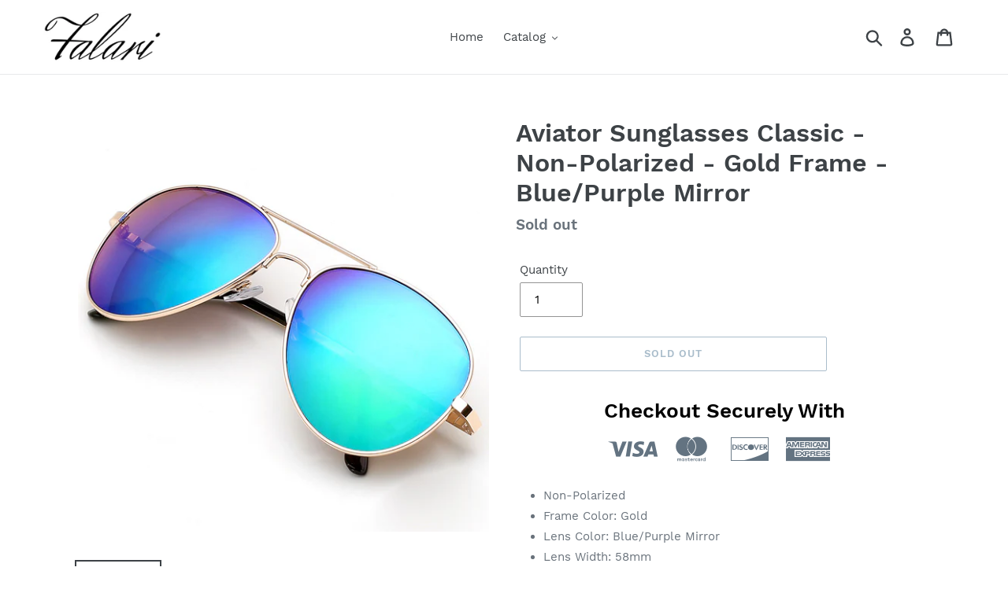

--- FILE ---
content_type: text/javascript
request_url: https://cdn.shopify.com/s/files/1/2233/5399/t/1/assets/trust_hero_29630660745.js?1164403&shop=falari.myshopify.com
body_size: 155
content:
!function(i,s){"use strict";function e(e){if("undefined"==typeof jQuery||1===parseInt(jQuery.fn.jquery)&&parseFloat(jQuery.fn.jquery.replace(/^1\./,""))<10){var t=s.getElementsByTagName("head")[0],a=s.createElement("script");a.src=("https:"==s.location.protocol?"https://":"http://")+"ajax.googleapis.com/ajax/libs/jquery/1.12.0/jquery.min.js",a.type="text/javascript",a.onload=a.onreadystatechange=function(){a.readyState?"complete"!==a.readyState&&"loaded"!==a.readyState||(a.onreadystatechange=null,e(jQuery.noConflict(!0))):e(jQuery.noConflict(!0))},t.appendChild(a)}else e(jQuery)}e(function(e){function t(){var e=s.getElementsByTagName("head")[0],t=s.createElement("script");t.src=("https:"==s.location.protocol?"https://":"http://")+"boosterapps.com/apps/trust-hero/preview_trust.js",t.type="text/javascript",e.appendChild(t)}if(!(i.location.href.indexOf("/products")<0)){e("head").append("<style type='text/css'>div.ba-trust-wrapper{  padding-top:15px;  text-align: center;}div.ba-trust-wrapper h3{      color: #000000;        font-size: 26px;    }div.ba-trust-wrapper ul{  margin:0px;  padding:0px;}div.ba-trust-wrapper i{      font-size: 32px;        color: #637381  }div.ba-trust-wrapper ul li{  display:inline-block;  padding-right:10px;}</style>");var a=e('form[action*="/cart/add"]').first();if(0==e(".ba-trust-wrapper").length){var r="<div class='ba-trust-wrapper'><h3>Checkout Securely With</h3>";r+="<ul>",r+="<li><i class='pf pf-visa'></i></li>",r+="<li><i class='pf pf-mastercard-alt'></i></li>",r+="<li><i class='pf pf-discover'></i></li>",r+="<li><i class='pf pf-american-express'></i></li>",r+="</ul></div>",a.after(r)}-1<s.location.search.indexOf("preview_trust=1")&&setTimeout(function(){i.trust_preview_result=0<e(".ba-trust-wrapper:visible").length,t()},1e3)}})}(window,document);